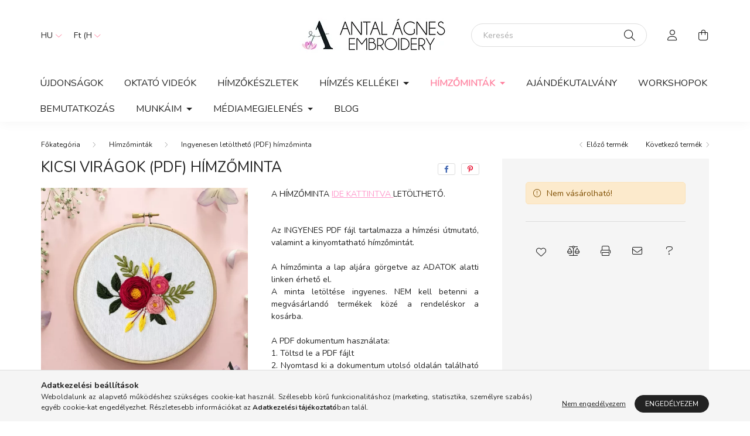

--- FILE ---
content_type: text/html; charset=UTF-8
request_url: https://www.antalagnes.com/Kicsi-viragok-PDF-himzominta
body_size: 18775
content:
<!DOCTYPE html>
<html lang="hu">
    <head>
        <meta charset="utf-8">
<meta name="description" content="Kicsi virágok (PDF) hímzőminta, A HÍMZŐMINTA IDE KATTINTVA LETÖLTHETŐ.  Az INGYENES PDF fájl tartalmazza a hímzési útmutató, valamint a kinyomtatható hímzőmintá">
<meta name="robots" content="index, follow">
<meta http-equiv="X-UA-Compatible" content="IE=Edge">
<meta property="og:site_name" content="Antal Ágnes Embroidery" />
<meta property="og:title" content="Kicsi virágok (PDF) hímzőminta">
<meta property="og:description" content="Kicsi virágok (PDF) hímzőminta, A HÍMZŐMINTA IDE KATTINTVA LETÖLTHETŐ.  Az INGYENES PDF fájl tartalmazza a hímzési útmutató, valamint a kinyomtatható hímzőmintá">
<meta property="og:type" content="product">
<meta property="og:url" content="https://www.antalagnes.com/Kicsi-viragok-PDF-himzominta">
<meta property="og:image" content="https://www.antalagnes.com/img/73505/ingyenes_005/ingyenes_005.webp">
<meta name="google-site-verification" content="Ixvg9hnBCQDQTtdJmE2U">
<meta name="mobile-web-app-capable" content="yes">
<meta name="apple-mobile-web-app-capable" content="yes">
<meta name="MobileOptimized" content="320">
<meta name="HandheldFriendly" content="true">

<title>Kicsi virágok (PDF) hímzőminta</title>


<script>
var service_type="shop";
var shop_url_main="https://www.antalagnes.com";
var actual_lang="hu";
var money_len="0";
var money_thousend=" ";
var money_dec=",";
var shop_id=73505;
var unas_design_url="https:"+"/"+"/"+"www.antalagnes.com"+"/"+"!common_design"+"/"+"base"+"/"+"002000"+"/";
var unas_design_code='002000';
var unas_base_design_code='2000';
var unas_design_ver=4;
var unas_design_subver=4;
var unas_shop_url='https://www.antalagnes.com';
var responsive="yes";
var price_nullcut_disable=1;
var config_plus=new Array();
config_plus['product_tooltip']=1;
config_plus['cart_redirect']=1;
config_plus['money_type']='Ft';
config_plus['money_type_display']='Ft';
config_plus['already_registered_email']=1;
var lang_text=new Array();

var UNAS = UNAS || {};
UNAS.shop={"base_url":'https://www.antalagnes.com',"domain":'www.antalagnes.com',"username":'antalagnes.unas.hu',"id":73505,"lang":'hu',"currency_type":'Ft',"currency_code":'HUF',"currency_rate":'1',"currency_length":0,"base_currency_length":0,"canonical_url":'https://www.antalagnes.com/Kicsi-viragok-PDF-himzominta'};
UNAS.design={"code":'002000',"page":'product_details'};
UNAS.api_auth="ce82abfb344e0f9bab43758a67f67ddf";
UNAS.customer={"email":'',"id":0,"group_id":0,"without_registration":0};
UNAS.shop["category_id"]="450241";
UNAS.shop["sku"]="ingyenes_005";
UNAS.shop["product_id"]="412184973";
UNAS.shop["only_private_customer_can_purchase"] = false;
 

UNAS.text = {
    "button_overlay_close": `Bezár`,
    "popup_window": `Felugró ablak`,
    "list": `lista`,
    "updating_in_progress": `frissítés folyamatban`,
    "updated": `frissítve`,
    "is_opened": `megnyitva`,
    "is_closed": `bezárva`,
    "deleted": `törölve`,
    "consent_granted": `hozzájárulás megadva`,
    "consent_rejected": `hozzájárulás elutasítva`,
    "field_is_incorrect": `mező hibás`,
    "error_title": `Hiba!`,
    "product_variants": `termék változatok`,
    "product_added_to_cart": `A termék a kosárba került`,
    "product_added_to_cart_with_qty_problem": `A termékből csak [qty_added_to_cart] [qty_unit] került kosárba`,
    "product_removed_from_cart": `A termék törölve a kosárból`,
    "reg_title_name": `Név`,
    "reg_title_company_name": `Cégnév`,
    "number_of_items_in_cart": `Kosárban lévő tételek száma`,
    "cart_is_empty": `A kosár üres`,
    "cart_updated": `A kosár frissült`
};


UNAS.text["delete_from_compare"]= `Törlés összehasonlításból`;
UNAS.text["comparison"]= `Összehasonlítás`;

UNAS.text["delete_from_favourites"]= `Törlés a kedvencek közül`;
UNAS.text["add_to_favourites"]= `Kedvencekhez`;






window.lazySizesConfig=window.lazySizesConfig || {};
window.lazySizesConfig.loadMode=1;
window.lazySizesConfig.loadHidden=false;

window.dataLayer = window.dataLayer || [];
function gtag(){dataLayer.push(arguments)};
gtag('js', new Date());
</script>

<script src="https://www.antalagnes.com/!common_packages/jquery/jquery-3.2.1.js?mod_time=1759314984"></script>
<script src="https://www.antalagnes.com/!common_packages/jquery/plugins/migrate/migrate.js?mod_time=1759314984"></script>
<script src="https://www.antalagnes.com/!common_packages/jquery/plugins/autocomplete/autocomplete.js?mod_time=1759314984"></script>
<script src="https://www.antalagnes.com/!common_packages/jquery/plugins/tools/overlay/overlay.js?mod_time=1759314984"></script>
<script src="https://www.antalagnes.com/!common_packages/jquery/plugins/tools/toolbox/toolbox.expose.js?mod_time=1759314984"></script>
<script src="https://www.antalagnes.com/!common_packages/jquery/plugins/lazysizes/lazysizes.min.js?mod_time=1759314984"></script>
<script src="https://www.antalagnes.com/!common_packages/jquery/own/shop_common/exploded/common.js?mod_time=1764831093"></script>
<script src="https://www.antalagnes.com/!common_packages/jquery/own/shop_common/exploded/common_overlay.js?mod_time=1759314984"></script>
<script src="https://www.antalagnes.com/!common_packages/jquery/own/shop_common/exploded/common_shop_popup.js?mod_time=1759314984"></script>
<script src="https://www.antalagnes.com/!common_packages/jquery/own/shop_common/exploded/page_product_details.js?mod_time=1759314984"></script>
<script src="https://www.antalagnes.com/!common_packages/jquery/own/shop_common/exploded/function_favourites.js?mod_time=1759314984"></script>
<script src="https://www.antalagnes.com/!common_packages/jquery/own/shop_common/exploded/function_compare.js?mod_time=1759314984"></script>
<script src="https://www.antalagnes.com/!common_packages/jquery/own/shop_common/exploded/function_recommend.js?mod_time=1759314984"></script>
<script src="https://www.antalagnes.com/!common_packages/jquery/own/shop_common/exploded/function_product_print.js?mod_time=1759314984"></script>
<script src="https://www.antalagnes.com/!common_packages/jquery/plugins/hoverintent/hoverintent.js?mod_time=1759314984"></script>
<script src="https://www.antalagnes.com/!common_packages/jquery/own/shop_tooltip/shop_tooltip.js?mod_time=1759314984"></script>
<script src="https://www.antalagnes.com/!common_packages/jquery/plugins/responsive_menu/responsive_menu-unas.js?mod_time=1759314984"></script>
<script src="https://www.antalagnes.com/!common_design/base/002000/main.js?mod_time=1759314986"></script>
<script src="https://www.antalagnes.com/!common_packages/jquery/plugins/flickity/v3/flickity.pkgd.min.js?mod_time=1759314984"></script>
<script src="https://www.antalagnes.com/!common_packages/jquery/plugins/toastr/toastr.min.js?mod_time=1759314984"></script>
<script src="https://www.antalagnes.com/!common_packages/jquery/plugins/tippy/popper-2.4.4.min.js?mod_time=1759314984"></script>
<script src="https://www.antalagnes.com/!common_packages/jquery/plugins/tippy/tippy-bundle.umd.min.js?mod_time=1759314984"></script>
<script src="https://www.antalagnes.com/!common_packages/jquery/plugins/photoswipe/photoswipe.min.js?mod_time=1759314984"></script>
<script src="https://www.antalagnes.com/!common_packages/jquery/plugins/photoswipe/photoswipe-ui-default.min.js?mod_time=1759314984"></script>

<link href="https://www.antalagnes.com/temp/shop_73505_e86a480dc6917e0e04f23e40fb7876fd.css?mod_time=1769013305" rel="stylesheet" type="text/css">

<link href="https://www.antalagnes.com/Kicsi-viragok-PDF-himzominta" rel="canonical">
<link rel="apple-touch-icon" href="https://www.antalagnes.com/shop_ordered/73505/pic/favicon72.png" sizes="72x72">
<link rel="apple-touch-icon" href="https://www.antalagnes.com/shop_ordered/73505/pic/favicon114.png" sizes="114x114">
<link rel="apple-touch-icon" href="https://www.antalagnes.com/shop_ordered/73505/pic/favicon152.png" sizes="152x152">
<link rel="apple-touch-icon" href="https://www.antalagnes.com/shop_ordered/73505/pic/favicon167.png" sizes="167x167">
<link rel="apple-touch-icon" href="https://www.antalagnes.com/shop_ordered/73505/pic/favicon180.png" sizes="180x180">
<link rel="apple-touch-icon" href="https://www.antalagnes.com/shop_ordered/73505/pic/favicon180.png">
<link id="favicon-16x16" rel="icon" type="image/png" href="https://www.antalagnes.com/shop_ordered/73505/pic/favicon16.png" sizes="16x16">
<link id="favicon-32x32" rel="icon" type="image/png" href="https://www.antalagnes.com/shop_ordered/73505/pic/favicon32.png" sizes="32x32">
<link id="favicon-96x96" rel="icon" type="image/png" href="https://www.antalagnes.com/shop_ordered/73505/pic/favicon96.png" sizes="96x96">
<link id="favicon-192x192" rel="icon" type="image/png" href="https://www.antalagnes.com/shop_ordered/73505/pic/favicon192.png" sizes="192x192">
<link href="https://www.antalagnes.com/shop_ordered/73505/design_pic/favicon.ico" rel="shortcut icon">
<script>
        var google_consent=1;
    
        gtag('consent', 'default', {
           'ad_storage': 'denied',
           'ad_user_data': 'denied',
           'ad_personalization': 'denied',
           'analytics_storage': 'denied',
           'functionality_storage': 'denied',
           'personalization_storage': 'denied',
           'security_storage': 'granted'
        });

    
        gtag('consent', 'update', {
           'ad_storage': 'denied',
           'ad_user_data': 'denied',
           'ad_personalization': 'denied',
           'analytics_storage': 'denied',
           'functionality_storage': 'denied',
           'personalization_storage': 'denied',
           'security_storage': 'granted'
        });

        </script>
    <script async src="https://www.googletagmanager.com/gtag/js?id=AW-16979202784"></script>        <script>
        gtag('config', 'AW-16979202784',{'allow_enhanced_conversions':true});
                </script>
            <script>
        var google_ads=1;

                gtag('event','remarketing', {
            'ecomm_pagetype': 'product',
            'ecomm_prodid': ["ingyenes_005"]        });
            </script>
    
    <script>
    var facebook_pixel=1;
    /* <![CDATA[ */
        !function(f,b,e,v,n,t,s){if(f.fbq)return;n=f.fbq=function(){n.callMethod?
            n.callMethod.apply(n,arguments):n.queue.push(arguments)};if(!f._fbq)f._fbq=n;
            n.push=n;n.loaded=!0;n.version='2.0';n.queue=[];t=b.createElement(e);t.async=!0;
            t.src=v;s=b.getElementsByTagName(e)[0];s.parentNode.insertBefore(t,s)}(window,
                document,'script','//connect.facebook.net/en_US/fbevents.js');

        fbq('init', '<!-- Meta Pixel Code');
                fbq('track', 'PageView', {}, {eventID:'PageView.aXFkWJmTFh5urayvtPmgxgAASxo'});
        
        fbq('track', 'ViewContent', {
            content_name: 'Kicsi virágok (PDF) hímzőminta',
            content_category: 'Hímzőminták > Ingyenesen letölthető (PDF) hímzőminta',
            content_ids: ['ingyenes_005'],
            contents: [{'id': 'ingyenes_005', 'quantity': '1'}],
            content_type: 'product',
            value: 0,
            currency: 'HUF'
        }, {eventID:'ViewContent.aXFkWJmTFh5urayvtPmgxgAASxo'});

        
        $(document).ready(function() {
            $(document).on("addToCart", function(event, product_array){
                facebook_event('AddToCart',{
					content_name: product_array.name,
					content_category: product_array.category,
					content_ids: [product_array.sku],
					contents: [{'id': product_array.sku, 'quantity': product_array.qty}],
					content_type: 'product',
					value: product_array.price,
					currency: 'HUF'
				}, {eventID:'AddToCart.' + product_array.event_id});
            });

            $(document).on("addToFavourites", function(event, product_array){
                facebook_event('AddToWishlist', {
                    content_ids: [product_array.sku],
                    content_type: 'product'
                }, {eventID:'AddToFavourites.' + product_array.event_id});
            });
        });

    /* ]]> */
    </script>
<script>
(function(i,s,o,g,r,a,m){i['BarionAnalyticsObject']=r;i[r]=i[r]||function(){
    (i[r].q=i[r].q||[]).push(arguments)},i[r].l=1*new Date();a=s.createElement(o),
    m=s.getElementsByTagName(o)[0];a.async=1;a.src=g;m.parentNode.insertBefore(a,m)
})(window, document, 'script', 'https://pixel.barion.com/bp.js', 'bp');
                    
bp('init', 'addBarionPixelId', 'BP-EINWoPsD31-0D');
</script>
<noscript><img height='1' width='1' style='display:none' alt='' src='https://pixel.barion.com/a.gif?__ba_pixel_id=BP-EINWoPsD31-0D&ev=contentView&noscript=1'/></noscript>

        <meta content="width=device-width, initial-scale=1.0" name="viewport" />
        <link rel="preconnect" href="https://fonts.gstatic.com">
        <link rel="preload" href="https://fonts.googleapis.com/css2?family=Nunito:wght@400;700&display=swap" as="style" />
        <link rel="stylesheet" href="https://fonts.googleapis.com/css2?family=Nunito:wght@400;700&display=swap" media="print" onload="this.media='all'">
        <noscript>
            <link rel="stylesheet" href="https://fonts.googleapis.com/css2?family=Nunito:wght@400;700&display=swap" />
        </noscript>
        
        
        
        
        

        
        
        
                    
            
            
            
            
            
            
            
                
        
        
    </head>

                
                
    
    
    
    
    <body class='design_ver4 design_subver1 design_subver2 design_subver3 design_subver4' id="ud_shop_artdet">
    
        <div id="fb-root"></div>
    <script>
        window.fbAsyncInit = function() {
            FB.init({
                xfbml            : true,
                version          : 'v22.0'
            });
        };
    </script>
    <script async defer crossorigin="anonymous" src="https://connect.facebook.net/hu_HU/sdk.js"></script>
    <div id="image_to_cart" style="display:none; position:absolute; z-index:100000;"></div>
<div class="overlay_common overlay_warning" id="overlay_cart_add"></div>
<script>$(document).ready(function(){ overlay_init("cart_add",{"onBeforeLoad":false}); });</script>
<div id="overlay_login_outer"></div>	
	<script>
	$(document).ready(function(){
	    var login_redir_init="";

		$("#overlay_login_outer").overlay({
			onBeforeLoad: function() {
                var login_redir_temp=login_redir_init;
                if (login_redir_act!="") {
                    login_redir_temp=login_redir_act;
                    login_redir_act="";
                }

									$.ajax({
						type: "GET",
						async: true,
						url: "https://www.antalagnes.com/shop_ajax/ajax_popup_login.php",
						data: {
							shop_id:"73505",
							lang_master:"hu",
                            login_redir:login_redir_temp,
							explicit:"ok",
							get_ajax:"1"
						},
						success: function(data){
							$("#overlay_login_outer").html(data);
							if (unas_design_ver >= 5) $("#overlay_login_outer").modal('show');
							$('#overlay_login1 input[name=shop_pass_login]').keypress(function(e) {
								var code = e.keyCode ? e.keyCode : e.which;
								if(code.toString() == 13) {		
									document.form_login_overlay.submit();		
								}	
							});	
						}
					});
								},
			top: 50,
			mask: {
	color: "#000000",
	loadSpeed: 200,
	maskId: "exposeMaskOverlay",
	opacity: 0.7
},
			closeOnClick: (config_plus['overlay_close_on_click_forced'] === 1),
			onClose: function(event, overlayIndex) {
				$("#login_redir").val("");
			},
			load: false
		});
		
			});
	function overlay_login() {
		$(document).ready(function(){
			$("#overlay_login_outer").overlay().load();
		});
	}
	function overlay_login_remind() {
        if (unas_design_ver >= 5) {
            $("#overlay_remind").overlay().load();
        } else {
            $(document).ready(function () {
                $("#overlay_login_outer").overlay().close();
                setTimeout('$("#overlay_remind").overlay().load();', 250);
            });
        }
	}

    var login_redir_act="";
    function overlay_login_redir(redir) {
        login_redir_act=redir;
        $("#overlay_login_outer").overlay().load();
    }
	</script>  
	<div class="overlay_common overlay_info" id="overlay_remind"></div>
<script>$(document).ready(function(){ overlay_init("remind",[]); });</script>

	<script>
    	function overlay_login_error_remind() {
		$(document).ready(function(){
			load_login=0;
			$("#overlay_error").overlay().close();
			setTimeout('$("#overlay_remind").overlay().load();', 250);	
		});
	}
	</script>  
	<div class="overlay_common overlay_info" id="overlay_newsletter"></div>
<script>$(document).ready(function(){ overlay_init("newsletter",[]); });</script>

<script>
function overlay_newsletter() {
    $(document).ready(function(){
        $("#overlay_newsletter").overlay().load();
    });
}
</script>
<div class="overlay_common overlay_error" id="overlay_script"></div>
<script>$(document).ready(function(){ overlay_init("script",[]); });</script>
    <script>
    $(document).ready(function() {
        $.ajax({
            type: "GET",
            url: "https://www.antalagnes.com/shop_ajax/ajax_stat.php",
            data: {master_shop_id:"73505",get_ajax:"1"}
        });
    });
    </script>
    

    <div id="container" class="page_shop_artdet_ingyenes_005 filter-not-exists">
                

        <header class="header js-header">
            <div class="header-inner js-header-inner">
                <div class="container">
                    <div class="row gutters-5 flex-nowrap justify-content-center align-items-center py-3 py-lg-5">
                        <div class="header__left col">
                            <div class="header__left-inner d-flex align-items-center">
                                <button type="button" class="hamburger__btn dropdown--btn d-lg-none" id="hamburger__btn" aria-label="hamburger button" data-btn-for=".hamburger__dropdown">
                                    <span class="hamburger__btn-icon icon--hamburger"></span>
                                </button>
                                    <div class="lang-box-desktop flex-shrink-0">
        <div class="lang-select-group form-group form-select-group mb-0">
            <select class="form-control border-0 lang-select" aria-label="Nyelv váltás" name="change_lang" id="box_lang_select_desktop" onchange="location.href='https://www.antalagnes.com'+this.value">
                                <option value="/Kicsi-viragok-PDF-himzominta" selected="selected">HU</option>
                                <option value="/en/Kicsi-viragok-PDF-himzominta">EN</option>
                            </select>
        </div>
    </div>
    
                                    <div class="currency-box-desktop flex-shrink-0">
        <form action="https://www.antalagnes.com/shop_moneychange.php" name="form_moneychange" method="post"><input name="file_back" type="hidden" value="/Kicsi-viragok-PDF-himzominta">
            <div class="currency-select-group form-group form-select-group mb-0">
                <select class="form-control border-0 money-select" aria-label="Pénznem váltás" name="session_money_select" id="session_money_select2" onchange="document.form_moneychange.submit();">
                    <option value="-1" selected="selected">Ft (HUF)</option>
                                            <option value="0">EUR</option>
                                            <option value="1">USD</option>
                                            <option value="2">GBP</option>
                                    </select>
            </div>
        </form>
            </div>

                                
                            </div>
                        </div>

                            <div id="header_logo_img" class="js-element logo col-auto flex-shrink-1" data-element-name="header_logo">
        <div class="header_logo-img-container">
            <div class="header_logo-img-wrapper">
                                                <a href="https://www.antalagnes.com/">                    <picture>
                                                <source media="(max-width: 575.98px)" srcset="https://www.antalagnes.com/!common_design/custom/antalagnes.unas.hu/element/layout_hu_header_logo-260x60_1_small.webp?time=1631602940 174w, https://www.antalagnes.com/!common_design/custom/antalagnes.unas.hu/element/layout_hu_header_logo-260x60_1_small_retina.webp?time=1631602940 384w" sizes="174px"/>
                                                <source srcset="https://www.antalagnes.com/!common_design/custom/antalagnes.unas.hu/element/layout_hu_header_logo-260x60_1_default.webp?time=1631602940 1x, https://www.antalagnes.com/!common_design/custom/antalagnes.unas.hu/element/layout_hu_header_logo-260x60_1_default_retina.webp?time=1631602940 2x" />
                        <img                              src="https://www.antalagnes.com/!common_design/custom/antalagnes.unas.hu/element/layout_hu_header_logo-260x60_1_default.webp?time=1631602940"                             
                             alt="Antal Ágnes Embroidery                        "/>
                    </picture>
                    </a>                                        </div>
        </div>
    </div>


                        <div class="header__right col">
                            <div class="header__right-inner d-flex align-items-center justify-content-end">
                                <div class="search-box browser-is-chrome">
    <div class="search-box__inner position-relative ml-auto js-search" id="box_search_content">
        <form name="form_include_search" id="form_include_search" action="https://www.antalagnes.com/shop_search.php" method="get">
            <div class="box-search-group mb-0">
                <input data-stay-visible-breakpoint="992" name="search" id="box_search_input" value="" pattern=".{3,100}"
                       title="Hosszabb kereső kifejezést írjon be!" aria-label="Keresés" placeholder="Keresés" type="text" maxlength="100"
                       class="ac_input form-control js-search-input" autocomplete="off" required                >
                <div class="search-box__search-btn-outer input-group-append" title='Keresés'>
                    <button class="search-btn" aria-label="Keresés">
                        <span class="search-btn-icon icon--search"></span>
                    </button>
                    <button type="button" onclick="$('.js-search-smart-autocomplete').addClass('is-hidden');$(this).addClass('is-hidden');" class='search-close-btn text-right d-lg-none is-hidden' aria-label="">
                        <span class="search-close-btn-icon icon--close"></span>
                    </button>
                </div>
                <div class="search__loading">
                    <div class="loading-spinner--small"></div>
                </div>
            </div>
            <div class="search-box__mask"></div>
        </form>
        <div class="ac_results"></div>
    </div>
</div>
<script>
    $(document).ready(function(){
       $(document).on('smartSearchCreate smartSearchOpen smartSearchHasResult', function(e){
           if (e.type !== 'smartSearchOpen' || (e.type === 'smartSearchOpen' && $('.js-search-smart-autocomplete').children().length > 0)) {
               $('.search-close-btn').removeClass('is-hidden');
           }
       });
       $(document).on('smartSearchClose smartSearchEmptyResult', function(){
           $('.search-close-btn').addClass('is-hidden');
       });
       $(document).on('smartSearchInputLoseFocus', function(){
           if ($('.js-search-smart-autocomplete').length>0) {
               setTimeout(function () {
                   let height = $(window).height() - ($('.js-search-smart-autocomplete').offset().top - $(window).scrollTop()) - 20;
                   $('.search-smart-autocomplete').css('max-height', height + 'px');
               }, 300);
           }
       });
    });
</script>


                                                    <button type="button" class="profile__btn js-profile-btn dropdown--btn d-none d-lg-block" id="profile__btn" data-orders="https://www.antalagnes.com/shop_order_track.php" aria-label="profile button" data-btn-for=".profile__dropdown">
            <span class="profile__btn-icon icon--head"></span>
        </button>
            
                                <button class="cart-box__btn dropdown--btn js-cart-box-loaded-by-ajax" aria-label="cart button" type="button" data-btn-for=".cart-box__dropdown">
                                    <span class="cart-box__btn-icon icon--cart">
                                            <span id="box_cart_content" class="cart-box">            </span>
                                    </span>
                                </button>
                            </div>
                        </div>
                    </div>
                </div>
                                <nav class="navbar d-none d-lg-flex navbar-expand navbar-light">
                    <div class="container">
                        <ul class="navbar-nav mx-auto js-navbar-nav">
                                        <li class="nav-item spec-item js-nav-item-new">
                    <a class="nav-link" href="https://www.antalagnes.com/ujdonsagok">
                    Újdonságok
                    </a>

            </li>
    <li class="nav-item js-nav-item-584088">
                    <a class="nav-link" href="https://www.antalagnes.com/himzesoktatovideok">
                    OKTATÓ VIDEÓK
                    </a>

            </li>
    <li class="nav-item js-nav-item-238965">
                    <a class="nav-link" href="https://www.antalagnes.com/himzokeszletek">
                    HÍMZŐKÉSZLETEK
                    </a>

            </li>
    <li class="nav-item dropdown js-nav-item-485482">
                    <a class="nav-link dropdown-toggle" href="#" role="button" data-toggle="dropdown" aria-haspopup="true" aria-expanded="false">
                    HÍMZÉS KELLÉKEI
                    </a>

        			<ul class="dropdown-menu fade-up dropdown--cat dropdown--level-1">
            <li class="nav-item-669690">
            <a class="dropdown-item" href="https://www.antalagnes.com/nyomtatottanyagok" >Nyomtatott anyagok
                        </a>
        </li>
            <li class="nav-item-337614">
            <a class="dropdown-item" href="https://www.antalagnes.com/alaphimzokeszlet" >Alapkészletek
                        </a>
        </li>
            <li class="nav-item-874427">
            <a class="dropdown-item" href="https://www.antalagnes.com/himzokeret" >Keretek
                        </a>
        </li>
            <li class="nav-item-772818">
            <a class="dropdown-item" href="https://www.antalagnes.com/himzofonal" >Fonalak
                        </a>
        </li>
            <li class="nav-item-214521">
            <a class="dropdown-item" href="https://www.antalagnes.com/anyagok" >Anyagok
                        </a>
        </li>
            <li class="nav-item-880000">
            <a class="dropdown-item" href="https://www.antalagnes.com/magnesestutartok" >Mágneses Tűtartók
                        </a>
        </li>
            <li class="nav-item-660344">
            <a class="dropdown-item" href="https://www.antalagnes.com/spl/660344/Ragaszd-himezd-csomagok" >Ragaszd & hímezd csomagok
                        </a>
        </li>
            <li class="nav-item-400845">
            <a class="dropdown-item" href="https://www.antalagnes.com/himzotu" >Tűkészletek és Gyűszűk
                        </a>
        </li>
            <li class="nav-item-600753">
            <a class="dropdown-item" href="https://www.antalagnes.com/himzoollok" >Ollók
                        </a>
        </li>
            <li class="nav-item-972751">
            <a class="dropdown-item" href="https://www.antalagnes.com/himzomintamasolas" >Hímzőminta másoló eszközök
                        </a>
        </li>
    
        <li>
        <a class="dropdown-item nav-item__all-cat" href="https://www.antalagnes.com/himzokellekek">További kategóriák</a>
    </li>
    
    </ul>


            </li>
    <li class="nav-item dropdown js-nav-item-492622">
                    <a class="nav-link dropdown-toggle" href="#" role="button" data-toggle="dropdown" aria-haspopup="true" aria-expanded="false">
                    Hímzőminták
                    </a>

        			<ul class="dropdown-menu fade-up dropdown--cat dropdown--level-1">
            <li class="nav-item-347051">
            <a class="dropdown-item" href="https://www.antalagnes.com/pdfhimzemintak" >Megvásárolható (PDF) hímzőminta
                        </a>
        </li>
            <li class="nav-item-450241">
            <a class="dropdown-item" href="https://www.antalagnes.com/ingyenesminta" >Ingyenesen letölthető (PDF) hímzőminta
                        </a>
        </li>
    
    
    </ul>


            </li>
    <li class="nav-item js-nav-item-578942">
                    <a class="nav-link" href="https://www.antalagnes.com/ajandekutalvany">
                    Ajándékutalvány
                    </a>

            </li>

    
                                    			<li class="nav-item js-nav-item-984220">
							<a class="nav-link" href="https://www.antalagnes.com/workshopok">
							WORKSHOPOK
							</a>

					</li>
			<li class="nav-item js-nav-item-847834">
							<a class="nav-link" href="https://www.antalagnes.com/spg/847834/BEMUTATKOZAS">
							BEMUTATKOZÁS
							</a>

					</li>
			<li class="nav-item dropdown js-nav-item-985212">
							<a class="nav-link dropdown-toggle" href="#" role="button" data-toggle="dropdown" aria-haspopup="true" aria-expanded="false">
							MUNKÁIM
							</a>

							<ul class="dropdown-menu fade-up dropdown--menu dropdown-level--1">
			<li class="nav-item-334924">
			<a class="dropdown-item" href="https://www.antalagnes.com/tufestes" >Tűfestéssel készült munkáim</a>
		</li>
			<li class="nav-item-405303">
			<a class="dropdown-item" href="https://www.antalagnes.com/himzettallatportre" >Hímzett állatportrék</a>
		</li>
			<li class="nav-item-356716">
			<a class="dropdown-item" href="https://www.antalagnes.com/spg/356716/Viragos-himzeseim" >Virágos hímzéseim</a>
		</li>
			<li class="nav-item-648432">
			<a class="dropdown-item" href="https://www.antalagnes.com/mesevilagom" >&quot;Mesevilagom&quot; hímzések</a>
		</li>
	</ul>

					</li>
			<li class="nav-item dropdown js-nav-item-342786">
							<a class="nav-link dropdown-toggle" href="#" role="button" data-toggle="dropdown" aria-haspopup="true" aria-expanded="false">
							MÉDIAMEGJELENÉS
							</a>

							<ul class="dropdown-menu fade-up dropdown--menu dropdown-level--1">
			<li class="nav-item-941511">
			<a class="dropdown-item" href="https://www.antalagnes.com/spg/941511/Csalad-barat-Musor-Duna-Tv" >Család-barát Műsor - Duna Tv</a>
		</li>
			<li class="nav-item-709056">
			<a class="dropdown-item" href="https://www.antalagnes.com/spg/709056/Praktika-Magazin-Interju-2022-tavasz" >Praktika Magazin Interjú - 2022. tavasz</a>
		</li>
			<li class="nav-item-522410">
			<a class="dropdown-item" href="https://www.antalagnes.com/praktikamagazin" >Praktika Magazin összes megjelenés</a>
		</li>
			<li class="nav-item-258006">
			<a class="dropdown-item" href="https://www.antalagnes.com/lifestyle" >Life&Style Magazin - 2023. NYÁR</a>
		</li>
			<li class="nav-item-629603">
			<a class="dropdown-item" href="https://www.antalagnes.com/szabadfold" >Szabad föld 2022. karácsonyi szám</a>
		</li>
	</ul>

					</li>
			<li class="nav-item js-nav-item-930300">
							<a class="nav-link" href="https://www.antalagnes.com/blog">
							Blog
							</a>

					</li>
	
    
                        </ul>
                    </div>
                </nav>

                <script>
                    $(document).ready(function () {
                                                    $('.nav-item.dropdown > .nav-link').click(function (e) {
                                e.preventDefault();
                                handleCloseDropdowns();
                                var thisNavLink = $(this);
                                var thisNavItem = thisNavLink.parent();
                                var thisDropdownMenu = thisNavItem.find('.dropdown-menu');
                                var thisNavbarNav = $('.js-navbar-nav');

                                /*remove is-opened class form the rest menus (cat+plus)*/
                                thisNavbarNav.find('.show').not(thisNavItem).removeClass('show');

                                if (thisNavItem.hasClass('show')) {
                                    thisNavLink.attr('aria-expanded','false');
                                    thisNavItem.removeClass('show');
                                    thisDropdownMenu.removeClass('show');
                                } else {
                                    thisNavLink.attr('aria-expanded','true');
                                    thisNavItem.addClass('show');
                                    thisDropdownMenu.addClass('show');
                                }
                            });
                                            });
                </script>
                            </div>
        </header>
                        <main class="main">
                        
            
    <link rel="stylesheet" type="text/css" href="https://www.antalagnes.com/!common_packages/jquery/plugins/photoswipe/css/default-skin.min.css">
    <link rel="stylesheet" type="text/css" href="https://www.antalagnes.com/!common_packages/jquery/plugins/photoswipe/css/photoswipe.min.css">
    
    
    <script>
        var $clickElementToInitPs = '.js-init-ps';

        var initPhotoSwipeFromDOM = function() {
            var $pswp = $('.pswp')[0];
            var $psDatas = $('.photoSwipeDatas');

            $psDatas.each( function() {
                var $pics = $(this),
                    getItems = function() {
                        var items = [];
                        $pics.find('a').each(function() {
                            var $this = $(this),
                                $href   = $this.attr('href'),
                                $size   = $this.data('size').split('x'),
                                $width  = $size[0],
                                $height = $size[1],
                                item = {
                                    src : $href,
                                    w   : $width,
                                    h   : $height
                                };
                            items.push(item);
                        });
                        return items;
                    };

                var items = getItems();

                $($clickElementToInitPs).on('click', function (event) {
                    var $this = $(this);
                    event.preventDefault();

                    var $index = parseInt($this.attr('data-loop-index'));
                    var options = {
                        index: $index,
                        history: false,
                        bgOpacity: 0.5,
                        shareEl: false,
                        showHideOpacity: true,
                        getThumbBoundsFn: function (index) {
                            /** azon képeről nagyítson a photoswipe, melyek láthatók
                             **/
                            var thumbnails = $($clickElementToInitPs).map(function() {
                                var $this = $(this);
                                if ($this.is(":visible")) {
                                    return this;
                                }
                            }).get();
                            var thumbnail = thumbnails[index];
                            var pageYScroll = window.pageYOffset || document.documentElement.scrollTop;
                            var zoomedImgHeight = items[index].h;
                            var zoomedImgWidth = items[index].w;
                            var zoomedImgRatio = zoomedImgHeight / zoomedImgWidth;
                            var rect = thumbnail.getBoundingClientRect();
                            var zoomableImgHeight = rect.height;
                            var zoomableImgWidth = rect.width;
                            var zoomableImgRatio = (zoomableImgHeight / zoomableImgWidth);
                            var offsetY = 0;
                            var offsetX = 0;
                            var returnWidth = zoomableImgWidth;

                            if (zoomedImgRatio < 1) { /* a nagyított kép fekvő */
                                if (zoomedImgWidth < zoomableImgWidth) { /*A nagyított kép keskenyebb */
                                    offsetX = (zoomableImgWidth - zoomedImgWidth) / 2;
                                    offsetY = (Math.abs(zoomableImgHeight - zoomedImgHeight)) / 2;
                                    returnWidth = zoomedImgWidth;
                                } else { /*A nagyított kép szélesebb */
                                    offsetY = (zoomableImgHeight - (zoomableImgWidth * zoomedImgRatio)) / 2;
                                }

                            } else if (zoomedImgRatio > 1) { /* a nagyított kép álló */
                                if (zoomedImgHeight < zoomableImgHeight) { /*A nagyított kép alacsonyabb */
                                    offsetX = (zoomableImgWidth - zoomedImgWidth) / 2;
                                    offsetY = (zoomableImgHeight - zoomedImgHeight) / 2;
                                    returnWidth = zoomedImgWidth;
                                } else { /*A nagyított kép magasabb */
                                    offsetX = (zoomableImgWidth - (zoomableImgHeight / zoomedImgRatio)) / 2;
                                    if (zoomedImgRatio > zoomableImgRatio) returnWidth = zoomableImgHeight / zoomedImgRatio;
                                }
                            } else { /*A nagyított kép négyzetes */
                                if (zoomedImgWidth < zoomableImgWidth) { /*A nagyított kép keskenyebb */
                                    offsetX = (zoomableImgWidth - zoomedImgWidth) / 2;
                                    offsetY = (Math.abs(zoomableImgHeight - zoomedImgHeight)) / 2;
                                    returnWidth = zoomedImgWidth;
                                } else { /*A nagyított kép szélesebb */
                                    offsetY = (zoomableImgHeight - zoomableImgWidth) / 2;
                                }
                            }

                            return {x: rect.left + offsetX, y: rect.top + pageYScroll + offsetY, w: returnWidth};
                        },
                        getDoubleTapZoom: function (isMouseClick, item) {
                            if (isMouseClick) {
                                return 1;
                            } else {
                                return item.initialZoomLevel < 0.7 ? 1 : 1.5;
                            }
                        }
                    };

                    var photoSwipe = new PhotoSwipe($pswp, PhotoSwipeUI_Default, items, options);
                    photoSwipe.init();
                });
            });
        };
    </script>


<div id="page_artdet_content" class="artdet artdet--type-1">
        <div class="artdet__breadcrumb-prev-next">
        <div class="container">
            <div class="row gutters-10">
                <div class="col-md">
                        <nav id="breadcrumb" aria-label="breadcrumb">
                                <ol class="breadcrumb level-2">
                <li class="breadcrumb-item">
                                        <a class="breadcrumb-item breadcrumb-item--home" href="https://www.antalagnes.com/sct/0/" aria-label="Főkategória" title="Főkategória"></a>
                                    </li>
                                <li class="breadcrumb-item">
                                        <a class="breadcrumb-item" href="https://www.antalagnes.com/himzominta">Hímzőminták</a>
                                    </li>
                                <li class="breadcrumb-item">
                                        <a class="breadcrumb-item" href="https://www.antalagnes.com/ingyenesminta">Ingyenesen letölthető (PDF) hímzőminta</a>
                                    </li>
                            </ol>
            <script>
                $("document").ready(function(){
                                        $(".js-nav-item-492622").addClass("active");
                                        $(".js-nav-item-450241").addClass("active");
                                    });
            </script>
                </nav>

                </div>
                                    <div class="col-md-auto">
                        <div class="artdet__pagination d-flex py-3 py-md-0 mb-3 mb-md-4">
                            <button class="artdet__pagination-btn artdet__pagination-prev btn btn-text icon--b-arrow-left" type="button" onclick="product_det_prevnext('https://www.antalagnes.com/Kicsi-viragok-PDF-himzominta','?cat=450241&sku=ingyenes_005&action=prev_js')">Előző termék</button>
                            <button class="artdet__pagination-btn artdet__pagination-next btn btn-text icon--a-arrow-right ml-auto ml-md-5" type="button" onclick="product_det_prevnext('https://www.antalagnes.com/Kicsi-viragok-PDF-himzominta','?cat=450241&sku=ingyenes_005&action=next_js')" >Következő termék</button>
                        </div>
                    </div>
                            </div>
        </div>
    </div>

    <script>
<!--
var lang_text_warning=`Figyelem!`
var lang_text_required_fields_missing=`Kérjük töltse ki a kötelező mezők mindegyikét!`
function formsubmit_artdet() {
   cart_add("ingyenes_005","",null,1)
}
$(document).ready(function(){
	select_base_price("ingyenes_005",1);
	
	
});
// -->
</script>


    <form name="form_temp_artdet">

    <div class="artdet__pic-data-wrap mb-3 mb-lg-5 js-product">
        <div class="container">
            <div class="row main-block">
                <div class="artdet__img-data-left col-md-6 col-lg-7 col-xl-8">
                    <div class="artdet__name-wrap mb-4">
                        <div class="row align-items-center">
                            <div class="col-sm col-md-12 col-xl">
                                <div class="d-flex flex-wrap align-items-center">
                                                                        <h1 class='artdet__name line-clamp--3-12'>Kicsi virágok (PDF) hímzőminta
</h1>
                                </div>
                            </div>
                                                            <div class="col-sm-auto col-md col-xl-auto text-right">
                                                                                                                <div class="artdet__social font-s d-flex align-items-center justify-content-sm-end">
                                                                                                                                                <button class="artdet__social-icon artdet__social-icon--facebook" type="button" aria-label="facebook" data-tippy="facebook" onclick='window.open("https://www.facebook.com/sharer.php?u=https%3A%2F%2Fwww.antalagnes.com%2FKicsi-viragok-PDF-himzominta")'></button>
                                                                                                    <button class="artdet__social-icon artdet__social-icon--pinterest" type="button" aria-label="pinterest" data-tippy="pinterest" onclick='window.open("http://www.pinterest.com/pin/create/button/?url=https%3A%2F%2Fwww.antalagnes.com%2FKicsi-viragok-PDF-himzominta&media=https%3A%2F%2Fwww.antalagnes.com%2Fimg%2F73505%2Fingyenes_005%2Fingyenes_005.webp&description=Kicsi+vir%C3%A1gok+%28PDF%29+h%C3%ADmz%C5%91minta")'></button>
                                                                                                                                                                                        <div class="artdet__social-icon artdet__social-icon--fb-like d-flex"><div class="fb-like" data-href="https://www.antalagnes.com/Kicsi-viragok-PDF-himzominta" data-width="95" data-layout="button_count" data-action="like" data-size="small" data-share="false" data-lazy="true"></div><style type="text/css">.fb-like.fb_iframe_widget > span { height: 21px !important; }</style></div>
                                                                                    </div>
                                                                    </div>
                                                    </div>
                    </div>
                    <div class="row">
                        <div class="artdet__img-outer col-xl-6">
                            		                            <div class='artdet__img-inner has-image'>
                                                                
                                <div class="artdet__alts js-alts carousel mb-5" data-flickity='{ "cellAlign": "left", "contain": true, "lazyLoad": true, "watchCSS": true }'>
                                    <div class="carousel-cell artdet__alt-img js-init-ps" data-loop-index="0">
                                        		                                        <img class="artdet__img-main" width="500" height="500"
                                             src="https://www.antalagnes.com/img/73505/ingyenes_005/500x500,r/ingyenes_005.webp?time=1723012593"
                                             srcset="https://www.antalagnes.com/img/73505/ingyenes_005/1000x1000,r/ingyenes_005.webp?time=1723012593 2x"
                                             alt="Kicsi virágok (PDF) hímzőminta" title="Kicsi virágok (PDF) hímzőminta" id="main_image" />
                                    </div>
                                                                    </div>

                                
                                                                    <script>
                                        $(document).ready(function() {
                                            initPhotoSwipeFromDOM();
                                        });
                                    </script>

                                    <div class="photoSwipeDatas invisible">
                                        <a href="https://www.antalagnes.com/img/73505/ingyenes_005/ingyenes_005.webp?time=1723012593" data-size="1000x1000"></a>
                                                                            </div>
                                
                                                            </div>
                            		                        </div>
                        <div class="artdet__data-left col-xl-6">
                                                            <div id="artdet__short-descrition" class="artdet__short-descripton mb-5">
                                    <div class="artdet__short-descripton-content text-justify font-s font-sm-m mb-5"><p><span>A HÍMZŐMINTA <a href="https://drive.google.com/file/d/1c3acHFRL9aMFoROwfO8RnAm3b8kTXfpu/view?usp=drive_link"><span style="text-decoration: underline; color: #ff99cc;"><span>IDE KATTINTVA</span> </span></a>LETÖLTHETŐ. </span></p>
<p>&nbsp;</p>
<p>Az INGYENES PDF fájl tartalmazza a hímzési útmutató, valamint a kinyomtatható hímzőmintát.<br /><br />A hímzőminta a lap aljára görgetve az ADATOK alatti linken érhető el.<br />A minta letöltése ingyenes. NEM kell betenni a megvásárlandó termékek közé a rendeléskor a kosárba.<br /><br />A PDF dokumentum használata:<br />1. Töltsd le a PDF fájlt<br />2. Nyomtasd ki a dokumentum utolsó oldalán található hímzőmintát<br />3. Másold át a mintát a textiledre<br />4. Hímezd ki a mintát a hímzési útmutató alapján<br /><br />A hímzésmintához ajánlott hímzési kellékeket az oldalon lejjebb gördítve, a kapcsolódó termékeknél tekintheted meg. <br /><br />Jó hímzést kívánunk!<br /><br />A MINTA CSAK SZEMÉLYES FELHASZNÁLÁSRA KÉSZÜLT! Másolni, vagy a kész terméket értékesíteni szigorúan TILOS!<br /><br /></p></div>
                                                                    </div>
                            
                            
                            
                                                    </div>
                    </div>
                </div>
                <div class="artdet__data-right col-md-6 col-lg-5 col-xl-4">
                    <div class="artdet__data-right-inner">
                        
                        
                        
                        
                        
                        
                                                                                                                <div class="artdet__cart-not-buyable alert alert-warning icon--b-exclamation-2 mb-5" role="alert">Nem vásárolható!</div>
                                                                                
                        
                        

                        
                        
                                                <div id="artdet__functions" class="artdet__function d-flex justify-content-center border-top pt-5">
                                                        <div class='product__func-btn favourites-btn page_artdet_func_favourites_ingyenes_005 page_artdet_func_favourites_outer_ingyenes_005' onclick='add_to_favourites("","ingyenes_005","page_artdet_func_favourites","page_artdet_func_favourites_outer","412184973");' id='page_artdet_func_favourites' role="button" aria-label="Kedvencekhez" data-tippy="Kedvencekhez">
                                <div class="product__func-icon favourites__icon icon--favo"></div>
                            </div>
                                                                                    <div class='product__func-btn artdet-func-compare page_artdet_func_compare_ingyenes_005' onclick='popup_compare_dialog("ingyenes_005");' id='page_artdet_func_compare' role="button" aria-label="Összehasonlítás" data-tippy="Összehasonlítás"">
                                <div class="product__func-icon compare__icon icon--compare"></div>
                            </div>
                                                                                        <div class="product__func-btn artdet-func-print d-none d-lg-block" onclick='javascript:popup_print_dialog(2,1,"ingyenes_005");' id='page_artdet_func_print' role="button" aria-label="Nyomtat" data-tippy="Nyomtat">
                                    <div class="product__func-icon icon--print"></div>
                                </div>
                                                                                        <div class="product__func-btn artdet-func-recommend" onclick='recommend_dialog("ingyenes_005");' id='page_artdet_func_recommend' role="button" aria-label="Ajánlom" data-tippy="Ajánlom">
                                    <div class="product__func-icon icon--mail"></div>
                                </div>
                                                                                        <div class="product__func-btn artdet-func-question" onclick='popup_question_dialog("ingyenes_005");' id='page_artdet_func_question' role="button" aria-label="Kérdés a termékről" data-tippy="Kérdés a termékről">
                                    <div class="product__func-icon icon--question"></div>
                                </div>
                                                    </div>
                                            </div>
                </div>
            </div>
        </div>
    </div>

    
    
    
            <div id="artdet__datas" class="data main-block">
            <div class="container container-max-xl">
                <div class="data__title main-title h2">Adatok</div>
                <div class="data__items font-xs font-sm-m row gutters-15 gutters-xl-20">
                                                                        <div class="data__item col-md-6 data__item-param product_param_type_link">
                                <div class="row gutters-5 h-100 align-items-center py-3 px-md-5">
                                    <div class="data__item-title col-5" id="page_artdet_product_param_title_2114419">
                                        <div class="artdet__param-title">
                                            Himzőminta Link
                                                                                    </div>
                                    </div>
                                    <div class="data__item-value col-7" id="page_artdet_product_param_value_2114419">
                                        <div class="artdet__param-value">
                                                                                            <a href='https://drive.google.com/file/d/13-djl9zaTd_XKu6Uc_qRD6XbSZejUasl/view?usp=share_link' rel='nofollow' class='text_normal'>https://drive.google.com/file/d/13-djl9zaTd_XKu6Uc_qRD6XbSZejUasl/view?usp=share_link</a>
                                                                                    </div>
                                    </div>
                                </div>
                            </div>
                                                                
                    
                    
                                            <div class="data__item col-md-6 data__item-sku">
                            <div class="row gutters-5 h-100 align-items-center py-3 px-md-5">
                                <div class="data__item-title col-5">Cikkszám</div>
                                <div class="data__item-value col-7">ingyenes_005</div>
                            </div>
                        </div>
                    
                    
                    
                    
                    
                                    </div>
            </div>
        </div>
    
    
    
    
            <section id="artdet__additional-products" class="additional-products js-additional-products d-none">
            <div class="container-fluid">
                <div class="additional-products__inner main-block">
                    <div class="additional-products__title main-title h2">Kiegészítő termékek</div>
                </div>
            </div>
            <script>
                let elAddiProd =  $(".js-additional-products");

                $.ajax({
                    type: 'GET',
                    url: 'https://www.antalagnes.com/shop_ajax/ajax_related_products.php?get_ajax=1&cikk=ingyenes_005&change_lang=hu&type=additional&artdet_version=1',
                    beforeSend:function(){
                        elAddiProd.addClass('ajax-loading');
                    },
                    success:function(data){
                        if (data !== '' && data !== 'no') {
                            elAddiProd.removeClass('d-none ajax-loading').addClass('ajax-loaded');
                            elAddiProd.find('.additional-products__title').after(data);
                        }
                    }
                });
            </script>
        </section>
    
    
    </form>


    
            <div class="pswp" tabindex="-1" role="dialog" aria-hidden="true">
            <div class="pswp__bg"></div>
            <div class="pswp__scroll-wrap">
                <div class="pswp__container">
                    <div class="pswp__item"></div>
                    <div class="pswp__item"></div>
                    <div class="pswp__item"></div>
                </div>
                <div class="pswp__ui pswp__ui--hidden">
                    <div class="pswp__top-bar">
                        <div class="pswp__counter"></div>
                        <button class="pswp__button pswp__button--close"></button>
                        <button class="pswp__button pswp__button--fs"></button>
                        <button class="pswp__button pswp__button--zoom"></button>
                        <div class="pswp__preloader">
                            <div class="pswp__preloader__icn">
                                <div class="pswp__preloader__cut">
                                    <div class="pswp__preloader__donut"></div>
                                </div>
                            </div>
                        </div>
                    </div>
                    <div class="pswp__share-modal pswp__share-modal--hidden pswp__single-tap">
                        <div class="pswp__share-tooltip"></div>
                    </div>
                    <button class="pswp__button pswp__button--arrow--left"></button>
                    <button class="pswp__button pswp__button--arrow--right"></button>
                    <div class="pswp__caption">
                        <div class="pswp__caption__center"></div>
                    </div>
                </div>
            </div>
        </div>
    </div>
        </main>
        
        
                <footer>
            <div class="footer">
                <div class="footer-container container-max-xxl">
                    <div class="footer__navigation">
                        <div class="row gutters-10">
                            <nav class="footer__nav footer__nav-1 col-6 col-lg-3 mb-5 mb-lg-3">    <div class="js-element footer_v2_menu_1" data-element-name="footer_v2_menu_1">
                    <div class="footer__header h5">
                Oldaltérkép
            </div>
                                        
<ul>
<li><a href="https://www.antalagnes.com/">Nyitóoldal</a></li>
<li><a href="https://www.antalagnes.com/sct/0/">Termékek</a></li>
</ul>
            </div>

</nav>
                            <nav class="footer__nav footer__nav-2 col-6 col-lg-3 mb-5 mb-lg-3">    <div class="js-element footer_v2_menu_2" data-element-name="footer_v2_menu_2">
                    <div class="footer__header h5">
                Vásárlói fiók
            </div>
                                        
<ul>
<li><a href="javascript:overlay_login();">Belépés</a></li>
<li><a href="https://www.antalagnes.com/shop_reg.php">Regisztráció</a></li>
<li><a href="https://www.antalagnes.com/shop_order_track.php">Profilom</a></li>
<li><a href="https://www.antalagnes.com/shop_cart.php">Kosár</a></li>
<li><a href="https://www.antalagnes.com/shop_order_track.php?tab=favourites">Kedvenceim</a></li>
</ul>
            </div>

</nav>
                            <nav class="footer__nav footer__nav-3 col-6 col-lg-3 mb-5 mb-lg-3">    <div class="js-element footer_v2_menu_3" data-element-name="footer_v2_menu_3">
                    <div class="footer__header h5">
                Információk
            </div>
                                        
<ul>
<li><a href="https://www.antalagnes.com/shop_help.php?tab=terms">Általános szerződési feltételek</a></li>
<li><a href="https://www.antalagnes.com/shop_help.php?tab=privacy_policy">Adatkezelési tájékoztató</a></li>
<li><a href="https://www.antalagnes.com/shop_contact.php?tab=payment">Fizetés</a></li>
<li><a href="https://www.antalagnes.com/shop_contact.php?tab=shipping">Szállítás</a></li>
<li><a href="https://www.antalagnes.com/shop_contact.php">Elérhetőségek</a></li>
</ul>
            </div>

</nav>
                            <nav class="footer__nav footer__nav-4 col-6 col-lg-3 mb-5 mb-lg-3">
                                    <div class="js-element footer_v2_menu_4" data-element-name="footer_v2_menu_4">
                    <div class="footer__header h5">
                Modery Kft
            </div>
                                        <p><a href="https://maps.google.com/?q=1135+Budapest%2C+Csata+utca+11.+I%2F6" target="_blank">1135 Budapest, Csata utca 11. I/6</a></p>
                                <p><a href="tel:+36303064347" target="_blank">+36303064347</a></p>
                                <p><a href="mailto:info@antalagnes.com" target="_blank">info@antalagnes.com</a></p>
            </div>


                                <div class="footer_social footer_v2_social">
                                    <ul class="footer__list d-flex list--horizontal">
                                                    <li class="js-element footer_v2_social-list-item" data-element-name="footer_v2_social"><p><a href="https://facebook.com/antalagnesembroidery" target="_blank" rel="noopener">facebook</a></p></li>
            <li class="js-element footer_v2_social-list-item" data-element-name="footer_v2_social"><p><a href="https://www.instagram.com/agnes_antal_embroidery/" target="_blank" rel="noopener">instagram</a></p></li>
            <li class="js-element footer_v2_social-list-item" data-element-name="footer_v2_social"><p><a href="https://www.youtube.com/channel/UCdCPOqCPeHSK53Djjrgl2OA" target="_blank" rel="noopener">youtube</a></p></li>
            <li class="js-element footer_v2_social-list-item" data-element-name="footer_v2_social"><p><a href="https://pinterest.com" target="_blank" rel="noopener">pinterest</a></p></li>
    

                                        <li><button type="button" class="cookie-alert__btn-open btn btn-text icon--cookie" id="cookie_alert_close" onclick="cookie_alert_action(0,-1)" title="Adatkezelési beállítások"></button></li>
                                    </ul>
                                </div>
                            </nav>
                        </div>
                    </div>
                </div>
                
            </div>

            <div class="partners">
                <div class="partners__container container d-flex flex-wrap align-items-center justify-content-center">
                    
                    <div class="checkout__box d-inline-flex flex-wrap align-items-center justify-content-center my-3 text-align-center" >
        <div class="checkout__item m-2">
                <a href="https://www.barion.com/" target="_blank" class="checkout__link" rel="nofollow noopener">
                    <img class="checkout__img lazyload" title="A kényelmes és biztonságos online fizetést a Barion Payment Zrt. biztosítja, MNB engedély száma: H-EN-I-1064/2013. Bankkártya adatai áruházunkhoz nem jutnak el." alt="A kényelmes és biztonságos online fizetést a Barion Payment Zrt. biztosítja, MNB engedély száma: H-EN-I-1064/2013. Bankkártya adatai áruházunkhoz nem jutnak el."
                 src="https://www.antalagnes.com/main_pic/space.gif" data-src="https://www.antalagnes.com/!common_design/own/image/logo/checkout/logo_checkout_barion_com_box.png" data-srcset="https://www.antalagnes.com/!common_design/own/image/logo/checkout/logo_checkout_barion_com_box-2x.png 2x"
                 width="397" height="40"
                 style="width:397px;max-height:40px;"
            >
                </a>
            </div>
    </div>
                    
                </div>
            </div>
        </footer>
        
                            <div class="hamburger__dropdown dropdown--content fade-up" data-content-for=".profile__btn" data-content-direction="left">
                <div class="hamburger__btn-close btn-close" data-close-btn-for=".hamburger__btn, .hamburger__dropdown"></div>
                <div class="hamburger__dropdown-inner d-flex flex-column h-100">
                                            <div class="row gutters-5 mb-5">
                <div class="col-auto">
                    <div class="login-box__head-icon icon--head my-1"></div>
                </div>
                <div class="col-auto">
                    <a class="btn btn-primary btn-block my-1" href="https://www.antalagnes.com/shop_login.php">Belépés</a>
                </div>
                <div class="col-auto">
                    <a class="btn btn-outline-primary btn-block my-1" href="https://www.antalagnes.com/shop_reg.php?no_reg=0">Regisztráció</a>
                </div>
            </div>
            
                    <div id="responsive_cat_menu"><div id="responsive_cat_menu_content"><script>var responsive_menu='$(\'#responsive_cat_menu ul\').responsive_menu({ajax_type: "GET",ajax_param_str: "cat_key|aktcat",ajax_url: "https://www.antalagnes.com/shop_ajax/ajax_box_cat.php",ajax_data: "master_shop_id=73505&lang_master=hu&get_ajax=1&type=responsive_call&box_var_name=shop_cat&box_var_already=no&box_var_responsive=yes&box_var_scroll_top=no&box_var_section=content&box_var_highlight=yes&box_var_type=normal&box_var_multilevel_id=responsive_cat_menu",menu_id: "responsive_cat_menu",scroll_top: "no"});'; </script><div class="responsive_menu"><div class="responsive_menu_nav"><div class="responsive_menu_navtop"><div class="responsive_menu_back "></div><div class="responsive_menu_title ">&nbsp;</div><div class="responsive_menu_close "></div></div><div class="responsive_menu_navbottom"></div></div><div class="responsive_menu_content"><ul style="display:none;"><li><a href="https://www.antalagnes.com/ujdonsagok" class="text_small">Újdonságok</a></li><li><span class="ajax_param">584088|450241</span><a href="https://www.antalagnes.com/himzesoktatovideok" class="text_small resp_clickable" onclick="return false;">OKTATÓ VIDEÓK</a></li><li><span class="ajax_param">238965|450241</span><a href="https://www.antalagnes.com/himzokeszletek" class="text_small resp_clickable" onclick="return false;">HÍMZŐKÉSZLETEK</a></li><li><div class="next_level_arrow"></div><span class="ajax_param">485482|450241</span><a href="https://www.antalagnes.com/himzokellekek" class="text_small has_child resp_clickable" onclick="return false;">HÍMZÉS KELLÉKEI</a></li><li class="active_menu"><div class="next_level_arrow"></div><span class="ajax_param">492622|450241</span><a href="https://www.antalagnes.com/himzominta" class="text_small has_child resp_clickable" onclick="return false;">Hímzőminták</a></li><li><span class="ajax_param">578942|450241</span><a href="https://www.antalagnes.com/ajandekutalvany" class="text_small resp_clickable" onclick="return false;">Ajándékutalvány</a></li><li class="responsive_menu_item_page"><span class="ajax_param">9999999984220|0</span><a href="https://www.antalagnes.com/workshopok" class="text_small responsive_menu_page resp_clickable" onclick="return false;" target="_top">WORKSHOPOK</a></li><li class="responsive_menu_item_page"><span class="ajax_param">9999999847834|0</span><a href="https://www.antalagnes.com/spg/847834/BEMUTATKOZAS" class="text_small responsive_menu_page resp_clickable" onclick="return false;" target="_top">BEMUTATKOZÁS</a></li><li class="responsive_menu_item_page"><div class="next_level_arrow"></div><span class="ajax_param">9999999985212|0</span><a href="https://www.antalagnes.com/munkaim" class="text_small responsive_menu_page has_child resp_clickable" onclick="return false;" target="_top">MUNKÁIM</a></li><li class="responsive_menu_item_page"><div class="next_level_arrow"></div><span class="ajax_param">9999999342786|0</span><a href="https://www.antalagnes.com/spg/342786/MEDIAMEGJELENES" class="text_small responsive_menu_page has_child resp_clickable" onclick="return false;" target="_top">MÉDIAMEGJELENÉS</a></li><li class="responsive_menu_item_page"><span class="ajax_param">9999999930300|0</span><a href="https://www.antalagnes.com/blog" class="text_small responsive_menu_page resp_clickable" onclick="return false;" target="_top">Blog</a></li></ul></div></div></div></div>

                    
                    <div class="d-flex">
                            <div class="lang-box-mobile">
        <div class="lang-select-group form-group form-select-group mb-0">
            <select class="form-control border-0 lang-select" aria-label="Nyelv váltás" name="change_lang" id="box_lang_select_mobile" onchange="location.href='https://www.antalagnes.com'+this.value">
                                <option value="/Kicsi-viragok-PDF-himzominta" selected="selected">HU</option>
                                <option value="/en/Kicsi-viragok-PDF-himzominta">EN</option>
                            </select>
        </div>
    </div>
    
                            <div class="currency-box-mobile">
        <form action="https://www.antalagnes.com/shop_moneychange.php" name="form_moneychange2" method="post"><input name="file_back" type="hidden" value="/Kicsi-viragok-PDF-himzominta">
            <div class="currency-select-group form-group form-select-group mb-0">
                <select class="form-control border-0 money-select" aria-label="Pénznem váltás" name="session_money_select" id="session_money_select" onchange="document.form_moneychange2.submit();">
                    <option value="-1" selected="selected">Ft (HUF)</option>
                                            <option value="0">EUR</option>
                                            <option value="1">USD</option>
                                            <option value="2">GBP</option>
                                    </select>
            </div>
        </form>
            </div>

                    </div>
                </div>
            </div>

                                <div class="profile__dropdown dropdown--content fade-up" data-content-for=".profile__btn" data-content-direction="right">
            <div class="profile__btn-close btn-close" data-close-btn-for=".profile__btn, .profile__dropdown"></div>
                            <div class="profile__header mb-4 h5">Belépés</div>
                <div class='login-box__loggedout-container'>
                    <form name="form_login" action="https://www.antalagnes.com/shop_logincheck.php" method="post"><input name="file_back" type="hidden" value="/Kicsi-viragok-PDF-himzominta"><input type="hidden" name="login_redir" value="" id="login_redir">
                    <div class="login-box__form-inner">
                        <div class="form-group login-box__input-field form-label-group">
                            <input name="shop_user_login" id="shop_user_login" aria-label="Email" placeholder='Email' type="text" maxlength="100" class="form-control" spellcheck="false" autocomplete="email" autocapitalize="off">
                            <label for="shop_user_login">Email</label>
                        </div>
                        <div class="form-group login-box__input-field form-label-group">
                            <input name="shop_pass_login" id="shop_pass_login" aria-label="Jelszó" placeholder="Jelszó" type="password" maxlength="100" class="form-control" spellcheck="false" autocomplete="current-password" autocapitalize="off">
                            <label for="shop_pass_login">Jelszó</label>
                        </div>
                        <div class="form-group">
                            <button type="submit" class="btn btn-primary btn-block">Belép</button>
                        </div>
                        <div class="form-group">
                            <button type="button" class="login-box__remind-btn btn btn-text" onclick="overlay_login_remind();">Elfelejtettem a jelszavamat</button>
                        </div>
                    </div>

                    </form>

                    <div class="line-separator"></div>

                    <div class="login-box__other-buttons">
                        <div class="form-group">
                            <a class="login-box__reg-btn btn btn-block btn-outline-primary" href="https://www.antalagnes.com/shop_reg.php?no_reg=0">Regisztráció</a>
                        </div>
                                            </div>
                </div>
                    </div>
            

                        <div class="cart-box__dropdown dropdown--content fade-up js-cart-box-dropdown" data-content-for=".cart-box__btn" data-content-direction="right">
                <div class="cart-box__btn-close btn-close d-none" data-close-btn-for=".cart-box__btn, .cart-box__dropdown"></div>
                <div id="box_cart_content2" class="h-100">
                    <div class="loading-spinner-wrapper text-center">
                        <div class="loading-spinner--small" style="width:30px;height:30px;margin-bottom:20px;"></div>
                    </div>
                    <script>
                        $(document).ready(function(){
                            $('.cart-box__btn').on("click", function(){
                                let $this_btn = $(this);
                                const $box_cart_2 = $("#box_cart_content2");
                                const $box_cart_close_btn = $box_cart_2.closest('.js-cart-box-dropdown').find('.cart-box__btn-close');

                                if (!$this_btn.hasClass('ajax-loading') && !$this_btn.hasClass('is-loaded')) {
                                    $.ajax({
                                        type: "GET",
                                        async: true,
                                        url: "https://www.antalagnes.com/shop_ajax/ajax_box_cart.php?get_ajax=1&lang_master=hu&cart_num=2",
                                        beforeSend:function(){
                                            $this_btn.addClass('ajax-loading');
                                            $box_cart_2.addClass('ajax-loading');
                                        },
                                        success: function (data) {
                                            $box_cart_2.html(data).removeClass('ajax-loading').addClass("is-loaded");
                                            $box_cart_close_btn.removeClass('d-none');
                                            $this_btn.removeClass('ajax-loading').addClass("is-loaded");

                                            const $box_cart_free_shipping_el = $(".cart-box__free-shipping", $box_cart_2);
                                            const $box_cart_header_el = $(".cart-box__header", $box_cart_2);

                                            if ($box_cart_free_shipping_el.length > 0 && $box_cart_free_shipping_el.css('display') != 'none') {
                                                root.style.setProperty("--cart-box-free-shipping-height", $box_cart_free_shipping_el.outerHeight(true) + "px");
                                            }
                                            if ($box_cart_header_el.length > 0 && $box_cart_header_el.css('display') != 'none') {
                                                root.style.setProperty("--cart-box-header-height", $box_cart_header_el.outerHeight(true) + "px");
                                            }
                                        }
                                    });
                                }
                            });
                        });
                    </script>
                    
                </div>
                <div class="loading-spinner"></div>
            </div>
                        </div>

    <button class="back_to_top btn btn-square--lg icon--chevron-up" type="button" aria-label="jump to top button"></button>

    <script>
/* <![CDATA[ */
function add_to_favourites(value,cikk,id,id_outer,master_key) {
    var temp_cikk_id=cikk.replace(/-/g,'__unas__');
    if($("#"+id).hasClass("remove_favourites")){
	    $.ajax({
	    	type: "POST",
	    	url: "https://www.antalagnes.com/shop_ajax/ajax_favourites.php",
	    	data: "get_ajax=1&action=remove&cikk="+cikk+"&shop_id=73505",
	    	success: function(result){
	    		if(result=="OK") {
                var product_array = {};
                product_array["sku"] = cikk;
                product_array["sku_id"] = temp_cikk_id;
                product_array["master_key"] = master_key;
                $(document).trigger("removeFromFavourites", product_array);                if (google_analytics==1) gtag("event", "remove_from_wishlist", { 'sku':cikk });	    		    if ($(".page_artdet_func_favourites_"+temp_cikk_id).attr("alt")!="") $(".page_artdet_func_favourites_"+temp_cikk_id).attr("alt","Kedvencekhez");
	    		    if ($(".page_artdet_func_favourites_"+temp_cikk_id).attr("title")!="") $(".page_artdet_func_favourites_"+temp_cikk_id).attr("title","Kedvencekhez");
	    		    $(".page_artdet_func_favourites_text_"+temp_cikk_id).html("Kedvencekhez");
	    		    $(".page_artdet_func_favourites_"+temp_cikk_id).removeClass("remove_favourites");
	    		    $(".page_artdet_func_favourites_outer_"+temp_cikk_id).removeClass("added");
	    		}
	    	}
    	});
    } else {
	    $.ajax({
	    	type: "POST",
	    	url: "https://www.antalagnes.com/shop_ajax/ajax_favourites.php",
	    	data: "get_ajax=1&action=add&cikk="+cikk+"&shop_id=73505",
	    	dataType: "JSON",
	    	success: function(result){
                var product_array = {};
                product_array["sku"] = cikk;
                product_array["sku_id"] = temp_cikk_id;
                product_array["master_key"] = master_key;
                product_array["event_id"] = result.event_id;
                $(document).trigger("addToFavourites", product_array);	    		if(result.success) {
	    		    if ($(".page_artdet_func_favourites_"+temp_cikk_id).attr("alt")!="") $(".page_artdet_func_favourites_"+temp_cikk_id).attr("alt","Törlés a kedvencek közül");
	    		    if ($(".page_artdet_func_favourites_"+temp_cikk_id).attr("title")!="") $(".page_artdet_func_favourites_"+temp_cikk_id).attr("title","Törlés a kedvencek közül");
	    		    $(".page_artdet_func_favourites_text_"+temp_cikk_id).html("Törlés a kedvencek közül");
	    		    $(".page_artdet_func_favourites_"+temp_cikk_id).addClass("remove_favourites");
	    		    $(".page_artdet_func_favourites_outer_"+temp_cikk_id).addClass("added");
	    		}
	    	}
    	});
     }
  }
var get_ajax=1;

    function calc_search_input_position(search_inputs) {
        let search_input = $(search_inputs).filter(':visible').first();
        if (search_input.length) {
            const offset = search_input.offset();
            const width = search_input.outerWidth(true);
            const height = search_input.outerHeight(true);
            const left = offset.left;
            const top = offset.top - $(window).scrollTop();

            document.documentElement.style.setProperty("--search-input-left-distance", `${left}px`);
            document.documentElement.style.setProperty("--search-input-right-distance", `${left + width}px`);
            document.documentElement.style.setProperty("--search-input-bottom-distance", `${top + height}px`);
            document.documentElement.style.setProperty("--search-input-height", `${height}px`);
        }
    }

    var autocomplete_width;
    var small_search_box;
    var result_class;

    function change_box_search(plus_id) {
        result_class = 'ac_results'+plus_id;
        $("."+result_class).css("display","none");
        autocomplete_width = $("#box_search_content" + plus_id + " #box_search_input" + plus_id).outerWidth(true);
        small_search_box = '';

                if (autocomplete_width < 160) autocomplete_width = 160;
        if (autocomplete_width < 280) {
            small_search_box = ' small_search_box';
            $("."+result_class).addClass("small_search_box");
        } else {
            $("."+result_class).removeClass("small_search_box");
        }
        
        const search_input = $("#box_search_input"+plus_id);
                search_input.autocomplete().setOptions({ width: autocomplete_width, resultsClass: result_class, resultsClassPlus: small_search_box });
    }

    function init_box_search(plus_id) {
        const search_input = $("#box_search_input"+plus_id);

        
        
        change_box_search(plus_id);
        $(window).resize(function(){
            change_box_search(plus_id);
        });

        search_input.autocomplete("https://www.antalagnes.com/shop_ajax/ajax_box_search.php", {
            width: autocomplete_width,
            resultsClass: result_class,
            resultsClassPlus: small_search_box,
            minChars: 3,
            max: 10,
            extraParams: {
                'shop_id':'73505',
                'lang_master':'hu',
                'get_ajax':'1',
                'search': function() {
                    return search_input.val();
                }
            },
            onSelect: function() {
                var temp_search = search_input.val();

                if (temp_search.indexOf("unas_category_link") >= 0){
                    search_input.val("");
                    temp_search = temp_search.replace('unas_category_link¤','');
                    window.location.href = temp_search;
                } else {
                                        $("#form_include_search"+plus_id).submit();
                }
            },
            selectFirst: false,
                });
    }
    $(document).ready(function() {init_box_search("");});    function popup_compare_dialog(cikk) {
                if (cikk!="" && ($("#page_artlist_"+cikk.replace(/-/g,'__unas__')+" .page_art_func_compare").hasClass("page_art_func_compare_checked") || $(".page_artlist_sku_"+cikk.replace(/-/g,'__unas__')+" .page_art_func_compare").hasClass("page_art_func_compare_checked") || $(".page_artdet_func_compare_"+cikk.replace(/-/g,'__unas__')).hasClass("page_artdet_func_compare_checked"))) {
            compare_box_refresh(cikk,"delete");
        } else {
            if (cikk!="") compare_checkbox(cikk,"add")
                                    $.shop_popup("open",{
                ajax_url:"https://www.antalagnes.com/shop_compare.php",
                ajax_data:"cikk="+cikk+"&change_lang=hu&get_ajax=1",
                width: "content",
                height: "content",
                offsetHeight: 32,
                modal:0.6,
                contentId:"page_compare_table",
                popupId:"compare",
                class:"shop_popup_compare shop_popup_artdet",
                overflow: "auto"
            });

            if (google_analytics==1) gtag("event", "show_compare", { });

                    }
            }
    
$(document).ready(function(){
    setTimeout(function() {

        
    }, 300);

});

/* ]]> */
</script>

            <script>
                                var exitpopup_show = 0;

                                                var exitpopup_allow = 1;
                
                
                $(document).on("popupContentLoaded", function(event, temp_popup_array){
                    if (temp_popup_array.popupId=="marketing") {
                        exitpopup_allow = 0;
                    }
                });

                        //showPopup function
            function showPopup() {
                if (exitpopup_show == 0 && exitpopup_allow == 1) {
                    exitpopup_show = 1;
                    exitpopup_setting = {
                        ajax_url: "https://www.antalagnes.com/shop_ajax/ajax_exitpopup.php",
                        ajax_data: "offer_id=186461&change_lang=hu&get_ajax=1",
                        ajax_loader: false,
                        width: "content",
                        height: "content",
                        offsetWidth: '-19',
                        offsetHeight: '-99',
                        offsetMaxWidth: '-70',
                        offsetMaxHeight: '-70',
                        modal: 0.6,
                        contentId: "page_exitpopup",
                        exposeMaskID: "exposeMaskExitpopup",
                        popupId: "exitpopup",
                        class: "shop_popup_exitpopup exitpopup-type-newsletter",
                        overflow: "hidden",
                        id: 'PopupContainer',
                                                                    }

                    allow_shop_popup_old = allow_shop_popup;
                    allow_shop_popup = true;
                    $.shop_popup("open", exitpopup_setting);

                    
                    allow_shop_popup = allow_shop_popup_old;

                                    }
            }

            function exitpopup_overlay() {
                if (unas_design_ver >= 5){
                    showPopup();
                } else {
                    if (!$.mask.isLoaded()) {
                        showPopup();
                    } else {
                        setTimeout(function () {
                            exitpopup_overlay();
                        }, 1000);
                    }
                }
            }

            $(document).ready(function () {

                            
                $(document).on("mouseleave", function(e) {
                    if (e.clientY < 0) {
                        exitpopup_overlay();
                    }
                });

                document.addEventListener("visibilitychange", function () {
                    if (document.visibilityState === "visible") {
                        exitpopup_overlay();
                    }
                });
            
            // scroll
            
            // time
            
            });
            </script>
<script type="application/ld+json">{"@context":"https:\/\/schema.org\/","@type":"BreadcrumbList","itemListElement":[{"@type":"ListItem","position":1,"name":"H\u00edmz\u0151mint\u00e1k","item":"https:\/\/www.antalagnes.com\/himzominta"},{"@type":"ListItem","position":2,"name":"Ingyenesen let\u00f6lthet\u0151 (PDF) h\u00edmz\u0151minta","item":"https:\/\/www.antalagnes.com\/ingyenesminta"}]}</script>

<script type="application/ld+json">{"@context":"https:\/\/schema.org\/","@type":"WebSite","url":"https:\/\/www.antalagnes.com\/","name":"Antal \u00c1gnes Embroidery","potentialAction":{"@type":"SearchAction","target":"https:\/\/www.antalagnes.com\/shop_search.php?search={search_term}","query-input":"required name=search_term"}}</script>
<div class="cookie-alert cookie_alert_1" id="cookie_alert">
    <div class="cookie-alert__inner bg-1 py-4 border-top" id="cookie_alert_open">
        <div class="container">
            <div class="row align-items-md-end">
                <div class="col-md">
                    <div class="cookie-alert__title font-weight-bold">Adatkezelési beállítások</div>
                    <div class="cookie-alert__text font-s text-justify">Weboldalunk az alapvető működéshez szükséges cookie-kat használ. Szélesebb körű funkcionalitáshoz (marketing, statisztika, személyre szabás) egyéb cookie-kat engedélyezhet. Részletesebb információkat az <a href="https://www.antalagnes.com/shop_help.php?tab=privacy_policy" target="_blank" class="text_normal"><b>Adatkezelési tájékoztató</b></a>ban talál.</div>
                                    </div>
                <div class="col-md-auto">
                    <div class="cookie-alert__btns text-center text-md-right">
                        <button class="cookie-alert__btn-not-allow btn btn-sm btn-link px-3 mt-3 mt-md-0" type="button" onclick='cookie_alert_action(1,0)'>Nem engedélyezem</button>
                        <button class='cookie-alert__btn-allow btn btn-sm btn-primary mt-3 mt-md-0' type='button' onclick='cookie_alert_action(1,1)'>Engedélyezem</button>
                    </div>
                </div>
            </div>
        </div>
    </div>
</div>
<script>
    $(".cookie-alert__btn-open").show();
</script>

    </body>
    
</html>